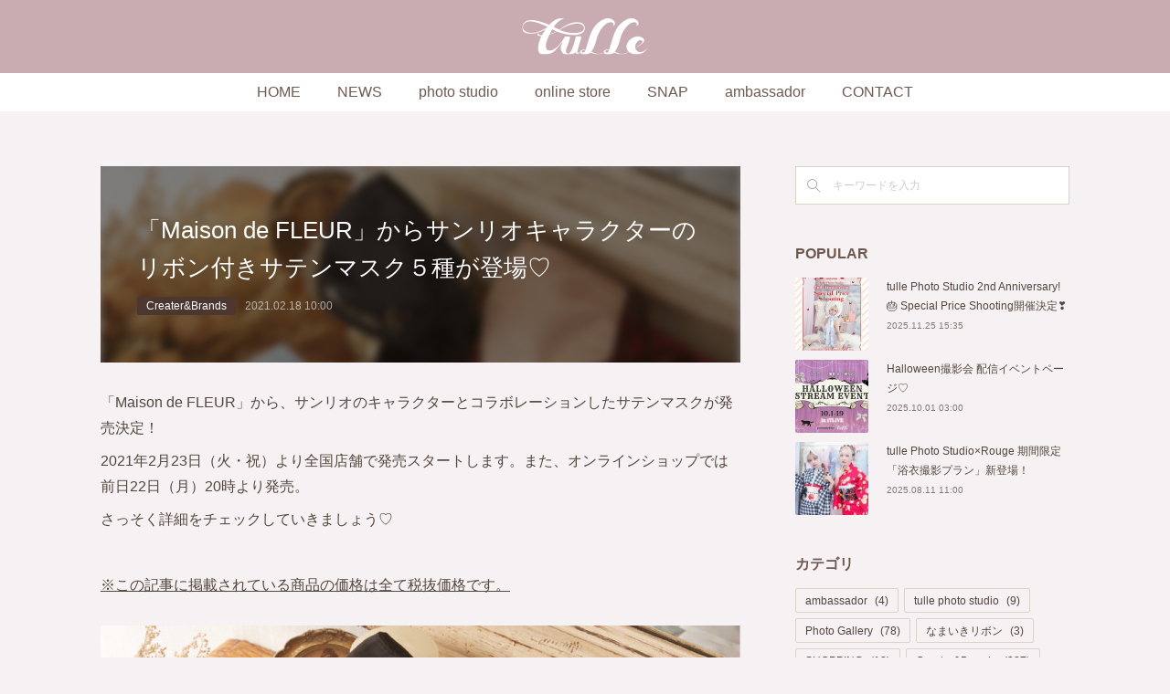

--- FILE ---
content_type: text/html; charset=utf-8
request_url: https://www.tulle.press/posts/14598722
body_size: 11488
content:
<!doctype html>

            <html lang="ja" data-reactroot=""><head><meta charSet="UTF-8"/><meta http-equiv="X-UA-Compatible" content="IE=edge"/><meta name="viewport" content="width=device-width,user-scalable=no,initial-scale=1.0,minimum-scale=1.0,maximum-scale=1.0"/><title data-react-helmet="true">「Maison de FLEUR」からサンリオキャラクターのリボン付きサテンマスク５種が登場♡ | tulle（チュール）</title><link data-react-helmet="true" rel="canonical" href="https://www.tulle.press/posts/14598722/"/><meta name="description" content="「Maison de FLEUR」から、サンリオのキャラクターとコラボレーションしたサテンマスクが発売決定！2021年2月23日（火・祝）より全国店舗で発売スタートします。また、オンラインショップでは"/><meta name="google-site-verification" content="4GXFSapRTgBl49ox6kdHWG0nD0yI70ODmX2iu7uq1aA"/><meta property="fb:app_id" content="522776621188656"/><meta property="og:url" content="https://www.tulle.press/posts/14598722"/><meta property="og:type" content="article"/><meta property="og:title" content="「Maison de FLEUR」からサンリオキャラクターのリボン付きサテンマスク５種が登場♡"/><meta property="og:description" content="「Maison de FLEUR」から、サンリオのキャラクターとコラボレーションしたサテンマスクが発売決定！2021年2月23日（火・祝）より全国店舗で発売スタートします。また、オンラインショップでは"/><meta property="og:image" content="https://cdn.amebaowndme.com/madrid-prd/madrid-web/images/sites/691819/f856f54879ffabbfa9215c6ab69ca8f8_d84347fb48469b3d84ac5b3d267d0449.jpg"/><meta property="og:site_name" content="tulle（チュール）"/><meta property="og:locale" content="ja_JP"/><meta name="twitter:card" content="summary_large_image"/><meta name="twitter:site" content="@amebaownd"/><meta name="twitter:title" content="「Maison de FLEUR」からサンリオキャラクターのリボン付きサテンマスク５種が登場♡ | tulle（チュール）"/><meta name="twitter:description" content="「Maison de FLEUR」から、サンリオのキャラクターとコラボレーションしたサテンマスクが発売決定！2021年2月23日（火・祝）より全国店舗で発売スタートします。また、オンラインショップでは"/><meta name="twitter:image" content="https://cdn.amebaowndme.com/madrid-prd/madrid-web/images/sites/691819/f856f54879ffabbfa9215c6ab69ca8f8_d84347fb48469b3d84ac5b3d267d0449.jpg"/><meta name="twitter:app:id:iphone" content="911640835"/><meta name="twitter:app:url:iphone" content="amebaownd://public/sites/691819/posts/14598722"/><meta name="twitter:app:id:googleplay" content="jp.co.cyberagent.madrid"/><meta name="twitter:app:url:googleplay" content="amebaownd://public/sites/691819/posts/14598722"/><meta name="twitter:app:country" content="US"/><link rel="amphtml" href="https://amp.amebaownd.com/posts/14598722"/><link rel="alternate" type="application/rss+xml" title="tulle（チュール）" href="https://www.tulle.press/rss.xml"/><link rel="alternate" type="application/atom+xml" title="tulle（チュール）" href="https://www.tulle.press/atom.xml"/><link rel="sitemap" type="application/xml" title="Sitemap" href="/sitemap.xml"/><link href="https://static.amebaowndme.com/madrid-frontend/css/user.min-a66be375c.css" rel="stylesheet" type="text/css"/><link href="https://static.amebaowndme.com/madrid-frontend/css/spune/index.min-a66be375c.css" rel="stylesheet" type="text/css"/><link rel="icon" href="https://cdn.amebaowndme.com/madrid-prd/madrid-web/images/sites/691819/9edb722a2d96053ff8d7d6358bbf4681_65a3962dd4feba7b8082813308bd03cb.png?width=32&amp;height=32"/><link rel="apple-touch-icon" href="https://cdn.amebaowndme.com/madrid-prd/madrid-web/images/sites/691819/9edb722a2d96053ff8d7d6358bbf4681_65a3962dd4feba7b8082813308bd03cb.png?width=180&amp;height=180"/><style id="site-colors" charSet="UTF-8">.u-nav-clr {
  color: #6f5950;
}
.u-nav-bdr-clr {
  border-color: #6f5950;
}
.u-nav-bg-clr {
  background-color: #c9acb1;
}
.u-nav-bg-bdr-clr {
  border-color: #c9acb1;
}
.u-site-clr {
  color: #ffffff;
}
.u-base-bg-clr {
  background-color: #f6f1f2;
}
.u-btn-clr {
  color: #ffffff;
}
.u-btn-clr:hover,
.u-btn-clr--active {
  color: rgba(255,255,255, 0.7);
}
.u-btn-clr--disabled,
.u-btn-clr:disabled {
  color: rgba(255,255,255, 0.5);
}
.u-btn-bdr-clr {
  border-color: #bb8d95;
}
.u-btn-bdr-clr:hover,
.u-btn-bdr-clr--active {
  border-color: rgba(187,141,149, 0.7);
}
.u-btn-bdr-clr--disabled,
.u-btn-bdr-clr:disabled {
  border-color: rgba(187,141,149, 0.5);
}
.u-btn-bg-clr {
  background-color: #bb8d95;
}
.u-btn-bg-clr:hover,
.u-btn-bg-clr--active {
  background-color: rgba(187,141,149, 0.7);
}
.u-btn-bg-clr--disabled,
.u-btn-bg-clr:disabled {
  background-color: rgba(187,141,149, 0.5);
}
.u-txt-clr {
  color: #52473e;
}
.u-txt-clr--lv1 {
  color: rgba(82,71,62, 0.7);
}
.u-txt-clr--lv2 {
  color: rgba(82,71,62, 0.5);
}
.u-txt-clr--lv3 {
  color: rgba(82,71,62, 0.3);
}
.u-txt-bg-clr {
  background-color: #edeceb;
}
.u-lnk-clr,
.u-clr-area a {
  color: #6f5950;
}
.u-lnk-clr:visited,
.u-clr-area a:visited {
  color: rgba(111,89,80, 0.7);
}
.u-lnk-clr:hover,
.u-clr-area a:hover {
  color: rgba(111,89,80, 0.5);
}
.u-ttl-blk-clr {
  color: #6e594f;
}
.u-ttl-blk-bdr-clr {
  border-color: #6e594f;
}
.u-ttl-blk-bdr-clr--lv1 {
  border-color: #e2dddb;
}
.u-bdr-clr {
  border-color: #dbd3c6;
}
.u-acnt-bdr-clr {
  border-color: #4b3730;
}
.u-acnt-bg-clr {
  background-color: #4b3730;
}
body {
  background-color: #f6f1f2;
}
blockquote {
  color: rgba(82,71,62, 0.7);
  border-left-color: #dbd3c6;
};</style><style id="user-css" charSet="UTF-8">/**
 * @media all
 * 全体に適用したいCSSを記述してください。
 */
/*
.btn__item {
  border-radius: 24px;
}
*/
.divider {
  margin:50px 0;
};</style><style media="screen and (max-width: 800px)" id="user-sp-css" charSet="UTF-8">/**
 * @media (max-width: 800px)
 * 画面幅が800px以下のスマートフォン、タブレット用のCSSを記述してください。
 */
/*
.btn__item {
  border-radius: 24px;
}
*/;</style><script>
              (function(i,s,o,g,r,a,m){i['GoogleAnalyticsObject']=r;i[r]=i[r]||function(){
              (i[r].q=i[r].q||[]).push(arguments)},i[r].l=1*new Date();a=s.createElement(o),
              m=s.getElementsByTagName(o)[0];a.async=1;a.src=g;m.parentNode.insertBefore(a,m)
              })(window,document,'script','//www.google-analytics.com/analytics.js','ga');
            </script></head><body id="mdrd-a66be375c" class="u-txt-clr u-base-bg-clr theme-spune plan-premium hide-owndbar "><noscript><iframe src="//www.googletagmanager.com/ns.html?id=GTM-PXK9MM" height="0" width="0" style="display:none;visibility:hidden"></iframe></noscript><script>
            (function(w,d,s,l,i){w[l]=w[l]||[];w[l].push({'gtm.start':
            new Date().getTime(),event:'gtm.js'});var f=d.getElementsByTagName(s)[0],
            j=d.createElement(s),dl=l!='dataLayer'?'&l='+l:'';j.async=true;j.src=
            '//www.googletagmanager.com/gtm.js?id='+i+dl;f.parentNode.insertBefore(j,f);
            })(window,document, 'script', 'dataLayer', 'GTM-PXK9MM');
            </script><div id="content"><div class="page " data-reactroot=""><div class="page__outer"><div class="page__inner u-base-bg-clr"><header class="page__header header"><div class="header__inner"><div class="header__logo header-logo u-nav-bg-clr"><div><img alt=""/></div></div><nav role="navigation" class="global-nav__outer"><div class="global-nav"><div class="global-nav__inner"><ul class="global-nav__list u-font"><li class="global-nav__item "><a target="" class="u-nav-clr" href="/">HOME</a></li><li class="global-nav__item "><a target="" class="u-nav-clr" href="/pages/2858963/blog">NEWS</a></li><li class="global-nav__item "><a target="" class="u-nav-clr" href="/pages/8397373/page_202410220954">photo studio</a></li><li class="global-nav__item "><a target="" class="u-nav-clr" href="/pages/8397427/page_202410221016">online store</a></li><li class="global-nav__item "><a target="" class="u-nav-clr" href="/pages/3002644/blog">SNAP</a></li><li class="global-nav__item "><a target="" class="u-nav-clr" href="/pages/8397445/page_202410221026">ambassador</a></li><li class="global-nav__item "><a target="" class="u-nav-clr" href="/pages/2858964/page_201603171850">CONTACT</a></li></ul></div><div class="global-nav__more"><div class="header__icon header-icon"><span class="header-icon__item u-nav-bdr-clr"></span><span class="header-icon__item u-nav-bdr-clr"></span></div></div></div></nav></div></header><div class="page__container page-container"><div class="page-container-inner"><div class="page-container__main"><div class="page__main--outer"><div role="main" class="page__main page__main--blog-detail"><div class="section"><div class="blog-article-outer"><article class="blog-article"><div class="blog-article__inner"><div class="blog-article__header blog-article__header--img-show"><div class="blog-article__header-bg"><div><img alt=""/></div></div><div class="blog-article__title blog-title"><h1 class="blog-title__text u-txt-clr">「Maison de FLEUR」からサンリオキャラクターのリボン付きサテンマスク５種が登場♡</h1></div><div class="blog-article__category blog-category u-acnt-bg-clr"><a href="/posts/categories/2167885">Creater&amp;Brands</a></div><time class="blog-article__date u-txt-clr u-font" dateTime="2021-02-18T10:00:11Z">2021.02.18 10:00</time></div><div class="blog-article__content"><div class="blog-article__body blog-body"><div class="blog-body__item"><div class="blog-body__text u-txt-clr u-clr-area" data-block-type="text"><p>「Maison de FLEUR」から、サンリオのキャラクターとコラボレーションしたサテンマスクが発売決定！</p><p>2021年2月23日（火・祝）より全国店舗で発売スタートします。また、オンラインショップでは前日22日（月）20時より発売。</p><p class="">さっそく詳細をチェックしていきましょう♡</p><p class=""><br></p><p class=""><u class="">※この記事に掲載されている商品の価格は全て税抜価格です。</u></p></div></div><div class="blog-body__item"><div class="img img__item-- img__item--fit"><div><img alt=""/></div></div></div><div class="blog-body__item"><div class="blog-body__text u-txt-clr u-clr-area" data-block-type="text"><p> </p><p class=""><br></p><h3 class="">アイコニックなリボンをあしらった<br>人気キャラ全５種がラインナップ</h3><p class="">今回発売されるコラボマスクのキャラクターは、マイメロディ、シナモロール、リトルツインスターズ、ポムポムプリン、クロミの全5種類が登場し、各キャラクターのイメージに合わせたデイリー使いしやすいカラー展開となっています。</p></div></div><div class="blog-body__item"><div class="img img__item-- img__item--fit"><div><img alt=""/></div></div></div><div class="blog-body__item"><div class="blog-body__text u-txt-clr u-clr-area" data-block-type="text"><p> </p><p class="">サンリオキャラクターコラボマスク　各￥2,000</p><p class=""><br></p><p class="">耳ゴム部分には、ブランドのアイコンでもある大きなサテンリボンを施し、アクセサリー感覚でも使えるデザイン。着用した時に耳の下から覗くリボンは、小顔効果も期待できそうです♪</p><p class=""><br></p><p class=""><b>〈マイメロディ〉</b></p></div></div><div class="blog-body__item"><div class="img img__item-- img__item--fit"><div><img alt=""/></div></div></div><div class="blog-body__item"><div class="blog-body__text u-txt-clr u-clr-area" data-block-type="text"><p> </p><p class=""><br></p><p class=""><b>〈シナモロール〉</b></p></div></div><div class="blog-body__item"><div class="img img__item-- img__item--fit"><div><img alt=""/></div></div></div><div class="blog-body__item"><div class="blog-body__text u-txt-clr u-clr-area" data-block-type="text"><p> </p><p class=""><br></p><p class=""><b>〈クロミ〉</b></p></div></div><div class="blog-body__item"><div class="img img__item-- img__item--fit"><div><img alt=""/></div></div></div><div class="blog-body__item"><div class="blog-body__text u-txt-clr u-clr-area" data-block-type="text"><p> </p><p class=""><br></p><p class=""><b>〈ポムポムプリン〉</b></p></div></div><div class="blog-body__item"><div class="img img__item-- img__item--fit"><div><img alt=""/></div></div></div><div class="blog-body__item"><div class="blog-body__text u-txt-clr u-clr-area" data-block-type="text"><p> </p><p class=""><br></p><p class=""><b>〈リトルツインスターズ〉</b></p></div></div><div class="blog-body__item"><div class="img img__item-- img__item--fit"><div><img alt=""/></div></div></div><div class="blog-body__item"><div class="blog-body__text u-txt-clr u-clr-area" data-block-type="text"><p> </p><p class=""><br></p><p class="">マスクには持ち運びに便利なMaison de FLEURオリジナルパッケージも付いているそう。</p><p class="">ファッションに合わせて楽しめるコラボマスクで、感染対策はもちろん、日常にかわいらしさをプラスしてみてはいかがですか♡</p><p class=""><br></p><p class=""><br></p><p class="">〈商品概要〉</p><p class="">サンリオキャラクターコラボマスク</p><p class="">発売日：2月23日（火・祝）</p><p class="">自社ECサイト「STRIPE CLUB」は前日22日（月）20時～</p><p class="">販売場所 ：</p><p class="">・全国のMDF店舗</p><p class="">・自社ECサイト「STRIPE CLUB」</p><p class="">（<u><a class="u-lnk-clr" target="_blank" href="https://stcl.page.link/Z3cE">https://stcl.page.link/Z3cE</a></u>）</p><p class="">・「ZOZOTOWN」</p><p>価格：各￥2,000</p><p><br></p><p>〈ブランド情報〉 </p><p><b>Maison de FLEUR</b></p><p>HP</p><p><u><a class="u-lnk-clr" target="_blank" href="https://www.maisondefleur.jp">https://www.maisondefleur.jp</a></u></p><p>Instagram　<u><a class="u-lnk-clr" target="_blank" href="https://www.instagram.com/maisondefleur_press/">@maisondefleur_press</a></u></p><p>Twitter　<u><a class="u-lnk-clr" target="_blank" href="https://twitter.com/MaisondeFLEUR1">@MaisondeFLEUR1</a></u></p></div></div></div></div><div class="blog-article__footer"><div class="bloginfo"><div class="bloginfo__category bloginfo-category"><ul class="bloginfo-category__list bloginfo-category-list"><li class="bloginfo-category-list__item"><a class="u-txt-clr u-txt-clr--lv2" href="/posts/categories/2167885">Creater&amp;Brands<!-- -->(<!-- -->337<!-- -->)</a></li><li class="bloginfo-category-list__item"><a class="u-txt-clr u-txt-clr--lv2" href="/posts/categories/2162079">NEWS<!-- -->(<!-- -->462<!-- -->)</a></li></ul></div></div><div class="reblog-btn-outer"><div class="reblog-btn-body"><button class="reblog-btn"><span class="reblog-btn__inner"><span class="icon icon--reblog2"></span></span></button></div></div></div></div><div class="complementary-outer complementary-outer--slot2"><div class="complementary complementary--shareButton "><div class="block-type--shareButton"><div class="share share--circle share--circle-5"><button class="share__btn--facebook share__btn share__btn--circle"><span aria-hidden="true" class="icon--facebook icon"></span></button><button class="share__btn--twitter share__btn share__btn--circle"><span aria-hidden="true" class="icon--twitter icon"></span></button><button class="share__btn--hatenabookmark share__btn share__btn--circle"><span aria-hidden="true" class="icon--hatenabookmark icon"></span></button><button class="share__btn--pocket share__btn share__btn--circle"><span aria-hidden="true" class="icon--pocket icon"></span></button><button class="share__btn--googleplus share__btn share__btn--circle"><span aria-hidden="true" class="icon--googleplus icon"></span></button></div></div></div><div class="complementary complementary--siteFollow "><div class="block-type--siteFollow"><div class="site-follow u-bdr-clr"><div class="site-follow__img"><div><img alt=""/></div></div><div class="site-follow__body"><p class="site-follow__title u-txt-clr"><span class="site-follow__title-inner ">tulle（チュール）</span></p><p class="site-follow__text u-txt-clr u-txt-clr--lv1">ほんの少しのファンタジーと、可愛い大人服♥
女性向けのファッション雑誌「tulle（チュール）」の公式サイト</p><div class="site-follow__btn-outer"><button class="site-follow__btn site-follow__btn--yet"><div class="site-follow__btn-text"><span aria-hidden="true" class="site-follow__icon icon icon--plus"></span>フォロー</div></button></div></div></div></div></div><div class="complementary complementary--relatedPosts "><div class="block-type--relatedPosts"></div></div><div class="complementary complementary--postPrevNext "><div class="block-type--postPrevNext"><div class="pager pager--type1"><ul class="pager__list"><li class="pager__item pager__item--prev pager__item--bg"><a class="pager__item-inner " style="background-image:url(https://cdn.amebaowndme.com/madrid-prd/madrid-web/images/sites/691819/1bf4cd2383be6ca5c54a37e378f6f6eb_f986f32e17a018f698bebd34625eb6e4.jpg?width=400)" href="/posts/14754616"><time class="pager__date " dateTime="2021-02-22T11:00:16Z">2021.02.22 11:00</time><div><span class="pager__description ">〈RinRin Doll×tulle〉１月の原宿でスナップ＆インタビュー！今年の抱負は？</span></div><span aria-hidden="true" class="pager__icon icon icon--disclosure-l4 "></span></a></li><li class="pager__item pager__item--next pager__item--bg"><a class="pager__item-inner " style="background-image:url(https://cdn.amebaowndme.com/madrid-prd/madrid-web/images/sites/691819/a33ea895469a6703fcdbf83889d46bc7_4478a216b5e215116aba9196a376a3ca.jpg?width=400)" href="/posts/14526166"><time class="pager__date " dateTime="2021-02-17T10:00:57Z">2021.02.17 10:00</time><div><span class="pager__description ">2021ホワイトデー限定「ゴディバ ティータイム コレクション」が発売中♡</span></div><span aria-hidden="true" class="pager__icon icon icon--disclosure-r4 "></span></a></li></ul></div></div></div></div><div class="blog-article__comment"><div class="comment-list js-comment-list" style="display:none"><div><p class="comment-count u-txt-clr u-txt-clr--lv2"><span>0</span>コメント</p><ul><li class="comment-list__item comment-item js-comment-form"><div class="comment-item__body"><form class="comment-item__form u-bdr-clr "><div class="comment-item__form-head"><textarea type="text" id="post-comment" maxLength="1100" placeholder="コメントする..." class="comment-item__input"></textarea></div><div class="comment-item__form-foot"><p class="comment-item__count-outer"><span class="comment-item__count ">1000</span> / 1000</p><button type="submit" disabled="" class="comment-item__submit">投稿</button></div></form></div></li></ul></div></div></div><div class="pswp" tabindex="-1" role="dialog" aria-hidden="true"><div class="pswp__bg"></div><div class="pswp__scroll-wrap"><div class="pswp__container"><div class="pswp__item"></div><div class="pswp__item"></div><div class="pswp__item"></div></div><div class="pswp__ui pswp__ui--hidden"><div class="pswp__top-bar"><div class="pswp__counter"></div><button class="pswp__button pswp__button--close" title="Close (Esc)"></button><button class="pswp__button pswp__button--share" title="Share"></button><button class="pswp__button pswp__button--fs" title="Toggle fullscreen"></button><button class="pswp__button pswp__button--zoom" title="Zoom in/out"></button><div class="pswp__preloader"><div class="pswp__preloader__icn"><div class="pswp__preloader__cut"><div class="pswp__preloader__donut"></div></div></div></div></div><div class="pswp__share-modal pswp__share-modal--hidden pswp__single-tap"><div class="pswp__share-tooltip"></div></div><div class="pswp__button pswp__button--close pswp__close"><span class="pswp__close__item pswp__close"></span><span class="pswp__close__item pswp__close"></span></div><div class="pswp__bottom-bar"><button class="pswp__button pswp__button--arrow--left js-lightbox-arrow" title="Previous (arrow left)"></button><button class="pswp__button pswp__button--arrow--right js-lightbox-arrow" title="Next (arrow right)"></button></div><div class=""><div class="pswp__caption"><div class="pswp__caption"></div><div class="pswp__caption__link"><a class="js-link"></a></div></div></div></div></div></div></article></div></div></div></div></div><aside class="page-container__side page-container__side--east"><div class="complementary-outer complementary-outer--slot11"><div class="complementary complementary--keywordSearch complementary--sidebar"><div class="block-type--keywordSearch"><div class="block-type--keyword-search"><div class="keyword-search u-bdr-clr"><form action="" name="keywordSearchForm0" novalidate=""><label for="keyword-search-0" aria-hidden="true" class="keyword-search__icon icon icon--search3"></label><input type="search" id="keyword-search-0" placeholder="キーワードを入力" name="keyword" maxLength="100" class="keyword-search__input"/></form></div></div></div></div><div class="complementary complementary--post complementary--sidebar"><div class="block-type--post"><div class=""><div><h4 class="complementary__heading u-ttl-blk-clr u-font">POPULAR</h4></div><div class="blog-list blog-list--summary blog-list--sidebarm blog-list--recent"></div></div></div></div><div class="complementary complementary--postsCategory complementary--sidebar"><div class="block-type--postsCategory"></div></div><div class="complementary complementary--postsArchive complementary--sidebar"><div class="block-type--postsArchive"></div></div><div class="pswp" tabindex="-1" role="dialog" aria-hidden="true"><div class="pswp__bg"></div><div class="pswp__scroll-wrap"><div class="pswp__container"><div class="pswp__item"></div><div class="pswp__item"></div><div class="pswp__item"></div></div><div class="pswp__ui pswp__ui--hidden"><div class="pswp__top-bar"><div class="pswp__counter"></div><button class="pswp__button pswp__button--close" title="Close (Esc)"></button><button class="pswp__button pswp__button--share" title="Share"></button><button class="pswp__button pswp__button--fs" title="Toggle fullscreen"></button><button class="pswp__button pswp__button--zoom" title="Zoom in/out"></button><div class="pswp__preloader"><div class="pswp__preloader__icn"><div class="pswp__preloader__cut"><div class="pswp__preloader__donut"></div></div></div></div></div><div class="pswp__share-modal pswp__share-modal--hidden pswp__single-tap"><div class="pswp__share-tooltip"></div></div><div class="pswp__button pswp__button--close pswp__close"><span class="pswp__close__item pswp__close"></span><span class="pswp__close__item pswp__close"></span></div><div class="pswp__bottom-bar"><button class="pswp__button pswp__button--arrow--left js-lightbox-arrow" title="Previous (arrow left)"></button><button class="pswp__button pswp__button--arrow--right js-lightbox-arrow" title="Next (arrow right)"></button></div><div class=""><div class="pswp__caption"><div class="pswp__caption"></div><div class="pswp__caption__link"><a class="js-link"></a></div></div></div></div></div></div></div></aside></div></div><footer role="contentinfo" class="page__footer footer" style="opacity:1 !important;visibility:visible !important;text-indent:0 !important;overflow:visible !important;position:static !important"><div class="footer__inner u-bdr-clr " style="opacity:1 !important;visibility:visible !important;text-indent:0 !important;overflow:visible !important;display:block !important;transform:none !important"><div class="footer__item u-bdr-clr" style="opacity:1 !important;visibility:visible !important;text-indent:0 !important;overflow:visible !important;display:block !important;transform:none !important"><p class="footer__copyright u-font"><small class="u-txt-clr u-txt-clr--lv2 u-font" style="color:rgba(82,71,62, 0.5) !important">© tulle</small></p></div></div></footer></div></div><div class="toast"></div></div></div><script charSet="UTF-8">window.mdrdEnv="prd";</script><script charSet="UTF-8">window.INITIAL_STATE={"authenticate":{"authCheckCompleted":false,"isAuthorized":false},"blogPostReblogs":{},"category":{},"currentSite":{"fetching":false,"status":null,"site":{}},"shopCategory":{},"categories":{},"notifications":{},"page":{},"paginationTitle":{},"postArchives":{},"postComments":{"14598722":{"data":[],"pagination":{"total":0,"offset":0,"limit":0,"cursors":{"after":"","before":""}},"fetching":false},"submitting":false,"postStatus":null},"postDetail":{"postDetail-blogPostId:14598722":{"fetching":false,"loaded":true,"meta":{"code":200},"data":{"id":"14598722","userId":"544355","siteId":"691819","status":"publish","title":"「Maison de FLEUR」からサンリオキャラクターのリボン付きサテンマスク５種が登場♡","contents":[{"type":"text","format":"html","value":"\u003Cp\u003E「Maison de FLEUR」から、サンリオのキャラクターとコラボレーションしたサテンマスクが発売決定！\u003C\u002Fp\u003E\u003Cp\u003E2021年2月23日（火・祝）より全国店舗で発売スタートします。また、オンラインショップでは前日22日（月）20時より発売。\u003C\u002Fp\u003E\u003Cp class=\"\"\u003Eさっそく詳細をチェックしていきましょう♡\u003C\u002Fp\u003E\u003Cp class=\"\"\u003E\u003Cbr\u003E\u003C\u002Fp\u003E\u003Cp class=\"\"\u003E\u003Cu class=\"\"\u003E※この記事に掲載されている商品の価格は全て税抜価格です。\u003C\u002Fu\u003E\u003C\u002Fp\u003E"},{"type":"image","fit":true,"scale":1,"align":"","url":"https:\u002F\u002Fcdn.amebaowndme.com\u002Fmadrid-prd\u002Fmadrid-web\u002Fimages\u002Fsites\u002F691819\u002Ff856f54879ffabbfa9215c6ab69ca8f8_d84347fb48469b3d84ac5b3d267d0449.jpg","link":"","width":960,"height":960,"target":"_self","lightboxIndex":0},{"type":"text","format":"html","value":"\u003Cp\u003E \u003C\u002Fp\u003E\u003Cp class=\"\"\u003E\u003Cbr\u003E\u003C\u002Fp\u003E\u003Ch3 class=\"\"\u003Eアイコニックなリボンをあしらった\u003Cbr\u003E人気キャラ全５種がラインナップ\u003C\u002Fh3\u003E\u003Cp class=\"\"\u003E今回発売されるコラボマスクのキャラクターは、マイメロディ、シナモロール、リトルツインスターズ、ポムポムプリン、クロミの全5種類が登場し、各キャラクターのイメージに合わせたデイリー使いしやすいカラー展開となっています。\u003C\u002Fp\u003E"},{"type":"image","fit":true,"scale":1,"align":"","url":"https:\u002F\u002Fcdn.amebaowndme.com\u002Fmadrid-prd\u002Fmadrid-web\u002Fimages\u002Fsites\u002F691819\u002Fb38aca1f55eae8958986dff904d2e14a_b93d9b73beb0d3d2a50244508c344b03.jpg","link":"","width":960,"height":960,"target":"_self","lightboxIndex":1},{"type":"text","format":"html","value":"\u003Cp\u003E \u003C\u002Fp\u003E\u003Cp class=\"\"\u003Eサンリオキャラクターコラボマスク　各￥2,000\u003C\u002Fp\u003E\u003Cp class=\"\"\u003E\u003Cbr\u003E\u003C\u002Fp\u003E\u003Cp class=\"\"\u003E耳ゴム部分には、ブランドのアイコンでもある大きなサテンリボンを施し、アクセサリー感覚でも使えるデザイン。着用した時に耳の下から覗くリボンは、小顔効果も期待できそうです♪\u003C\u002Fp\u003E\u003Cp class=\"\"\u003E\u003Cbr\u003E\u003C\u002Fp\u003E\u003Cp class=\"\"\u003E\u003Cb\u003E〈マイメロディ〉\u003C\u002Fb\u003E\u003C\u002Fp\u003E"},{"type":"image","fit":true,"scale":1,"align":"","url":"https:\u002F\u002Fcdn.amebaowndme.com\u002Fmadrid-prd\u002Fmadrid-web\u002Fimages\u002Fsites\u002F691819\u002F0adf67a718a7570fa5ec2166f3d5ecd5_a68273f89727e4a6026b4a0fdb64ba88.jpg","link":"","width":960,"height":960,"target":"_self","lightboxIndex":2},{"type":"text","format":"html","value":"\u003Cp\u003E \u003C\u002Fp\u003E\u003Cp class=\"\"\u003E\u003Cbr\u003E\u003C\u002Fp\u003E\u003Cp class=\"\"\u003E\u003Cb\u003E〈シナモロール〉\u003C\u002Fb\u003E\u003C\u002Fp\u003E"},{"type":"image","fit":true,"scale":1,"align":"","url":"https:\u002F\u002Fcdn.amebaowndme.com\u002Fmadrid-prd\u002Fmadrid-web\u002Fimages\u002Fsites\u002F691819\u002Fbed80a9219cdebdcfa91871c2ed5a395_8c5bc535b4beee62f3b4e9164beabcbe.jpg","link":"","width":960,"height":960,"target":"_self","lightboxIndex":3},{"type":"text","format":"html","value":"\u003Cp\u003E \u003C\u002Fp\u003E\u003Cp class=\"\"\u003E\u003Cbr\u003E\u003C\u002Fp\u003E\u003Cp class=\"\"\u003E\u003Cb\u003E〈クロミ〉\u003C\u002Fb\u003E\u003C\u002Fp\u003E"},{"type":"image","fit":true,"scale":1,"align":"","url":"https:\u002F\u002Fcdn.amebaowndme.com\u002Fmadrid-prd\u002Fmadrid-web\u002Fimages\u002Fsites\u002F691819\u002F7f8952516a7f525bd0e7e6f8b6354d18_13aa4b5202cdc758c1a2b1395e5eb64d.jpg","link":"","width":960,"height":960,"target":"_self","lightboxIndex":4},{"type":"text","format":"html","value":"\u003Cp\u003E \u003C\u002Fp\u003E\u003Cp class=\"\"\u003E\u003Cbr\u003E\u003C\u002Fp\u003E\u003Cp class=\"\"\u003E\u003Cb\u003E〈ポムポムプリン〉\u003C\u002Fb\u003E\u003C\u002Fp\u003E"},{"type":"image","fit":true,"scale":1,"align":"","url":"https:\u002F\u002Fcdn.amebaowndme.com\u002Fmadrid-prd\u002Fmadrid-web\u002Fimages\u002Fsites\u002F691819\u002F1ebe34647a5f1d05b7894d1b03d1ef4f_d79430a9743f1f18f2a5931a52576e92.jpg","link":"","width":960,"height":960,"target":"_self","lightboxIndex":5},{"type":"text","format":"html","value":"\u003Cp\u003E \u003C\u002Fp\u003E\u003Cp class=\"\"\u003E\u003Cbr\u003E\u003C\u002Fp\u003E\u003Cp class=\"\"\u003E\u003Cb\u003E〈リトルツインスターズ〉\u003C\u002Fb\u003E\u003C\u002Fp\u003E"},{"type":"image","fit":true,"scale":1,"align":"","url":"https:\u002F\u002Fcdn.amebaowndme.com\u002Fmadrid-prd\u002Fmadrid-web\u002Fimages\u002Fsites\u002F691819\u002F9f287715c6dc052a8d02476510978b72_41814b92abbdb319e1d72b852300a86e.jpg","link":"","width":960,"height":960,"target":"_self","lightboxIndex":6},{"type":"text","format":"html","value":"\u003Cp\u003E \u003C\u002Fp\u003E\u003Cp class=\"\"\u003E\u003Cbr\u003E\u003C\u002Fp\u003E\u003Cp class=\"\"\u003Eマスクには持ち運びに便利なMaison de FLEURオリジナルパッケージも付いているそう。\u003C\u002Fp\u003E\u003Cp class=\"\"\u003Eファッションに合わせて楽しめるコラボマスクで、感染対策はもちろん、日常にかわいらしさをプラスしてみてはいかがですか♡\u003C\u002Fp\u003E\u003Cp class=\"\"\u003E\u003Cbr\u003E\u003C\u002Fp\u003E\u003Cp class=\"\"\u003E\u003Cbr\u003E\u003C\u002Fp\u003E\u003Cp class=\"\"\u003E〈商品概要〉\u003C\u002Fp\u003E\u003Cp class=\"\"\u003Eサンリオキャラクターコラボマスク\u003C\u002Fp\u003E\u003Cp class=\"\"\u003E発売日：2月23日（火・祝）\u003C\u002Fp\u003E\u003Cp class=\"\"\u003E自社ECサイト「STRIPE CLUB」は前日22日（月）20時～\u003C\u002Fp\u003E\u003Cp class=\"\"\u003E販売場所 ：\u003C\u002Fp\u003E\u003Cp class=\"\"\u003E・全国のMDF店舗\u003C\u002Fp\u003E\u003Cp class=\"\"\u003E・自社ECサイト「STRIPE CLUB」\u003C\u002Fp\u003E\u003Cp class=\"\"\u003E（\u003Cu\u003E\u003Ca href=\"https:\u002F\u002Fstcl.page.link\u002FZ3cE\" target=\"_blank\" class=\"u-lnk-clr\"\u003Ehttps:\u002F\u002Fstcl.page.link\u002FZ3cE\u003C\u002Fa\u003E\u003C\u002Fu\u003E）\u003C\u002Fp\u003E\u003Cp class=\"\"\u003E・「ZOZOTOWN」\u003C\u002Fp\u003E\u003Cp\u003E価格：各￥2,000\u003C\u002Fp\u003E\u003Cp\u003E\u003Cbr\u003E\u003C\u002Fp\u003E\u003Cp\u003E〈ブランド情報〉 \u003C\u002Fp\u003E\u003Cp\u003E\u003Cb\u003EMaison de FLEUR\u003C\u002Fb\u003E\u003C\u002Fp\u003E\u003Cp\u003EHP\u003C\u002Fp\u003E\u003Cp\u003E\u003Cu\u003E\u003Ca href=\"https:\u002F\u002Fwww.maisondefleur.jp\" target=\"_blank\" class=\"u-lnk-clr\"\u003Ehttps:\u002F\u002Fwww.maisondefleur.jp\u003C\u002Fa\u003E\u003C\u002Fu\u003E\u003C\u002Fp\u003E\u003Cp\u003EInstagram　\u003Cu\u003E\u003Ca href=\"https:\u002F\u002Fwww.instagram.com\u002Fmaisondefleur_press\u002F\" target=\"_blank\" class=\"u-lnk-clr\"\u003E@maisondefleur_press\u003C\u002Fa\u003E\u003C\u002Fu\u003E\u003C\u002Fp\u003E\u003Cp\u003ETwitter　\u003Cu\u003E\u003Ca href=\"https:\u002F\u002Ftwitter.com\u002FMaisondeFLEUR1\" target=\"_blank\" class=\"u-lnk-clr\"\u003E@MaisondeFLEUR1\u003C\u002Fa\u003E\u003C\u002Fu\u003E\u003C\u002Fp\u003E"}],"urlPath":"","publishedUrl":"https:\u002F\u002Fwww.tulle.press\u002Fposts\u002F14598722","ogpDescription":"","ogpImageUrl":"","contentFiltered":"","viewCount":0,"commentCount":0,"reblogCount":0,"prevBlogPost":{"id":"14754616","title":"〈RinRin Doll×tulle〉１月の原宿でスナップ＆インタビュー！今年の抱負は？","summary":"原宿のブランドニュースやストリートスナップをお届けするガーリー&ロリータマガジン『tulle』が、モデル・YouTuberのRinRin Dollとコラボレーション！今月も原宿のストリートからファッションスナップ＆インタビューをお届けします。","imageUrl":"https:\u002F\u002Fcdn.amebaowndme.com\u002Fmadrid-prd\u002Fmadrid-web\u002Fimages\u002Fsites\u002F691819\u002F1bf4cd2383be6ca5c54a37e378f6f6eb_f986f32e17a018f698bebd34625eb6e4.jpg","publishedAt":"2021-02-22T11:00:16Z"},"nextBlogPost":{"id":"14526166","title":"2021ホワイトデー限定「ゴディバ ティータイム コレクション」が発売中♡","summary":"「GODIVA」から2021年のホワイトデーシーズン限定「ゴディバ ティータイム コレクション」が2月16日（火）より順次全国のゴディバショップ及びオンラインショップにて販売中！　ティータイムをイメージした優雅で愛らしい限定粒やパッケージに注目です。※この記事に掲載されている商品の価格は全て税抜価格です。","imageUrl":"https:\u002F\u002Fcdn.amebaowndme.com\u002Fmadrid-prd\u002Fmadrid-web\u002Fimages\u002Fsites\u002F691819\u002Fa33ea895469a6703fcdbf83889d46bc7_4478a216b5e215116aba9196a376a3ca.jpg","publishedAt":"2021-02-17T10:00:57Z"},"rebloggedPost":false,"blogCategories":[{"id":"2167885","siteId":"691819","label":"Creater&Brands","publishedCount":337,"createdAt":"2019-06-19T03:47:16Z","updatedAt":"2022-01-30T08:00:46Z"},{"id":"2162079","siteId":"691819","label":"NEWS","publishedCount":462,"createdAt":"2019-06-17T08:32:32Z","updatedAt":"2025-10-22T14:41:26Z"}],"user":{"id":"544355","nickname":"Kyoko Kanayama","description":"","official":false,"photoUrl":"https:\u002F\u002Fprofile-api.ameba.jp\u002Fv2\u002Fas\u002F31841532567b614431b99e68c4b7957cd4d3198a\u002FprofileImage?cat=300","followingCount":1,"createdAt":"2017-12-16T08:43:44Z","updatedAt":"2026-01-06T13:24:05Z"},"updateUser":{"id":"544355","nickname":"Kyoko Kanayama","description":"","official":false,"photoUrl":"https:\u002F\u002Fprofile-api.ameba.jp\u002Fv2\u002Fas\u002F31841532567b614431b99e68c4b7957cd4d3198a\u002FprofileImage?cat=300","followingCount":1,"createdAt":"2017-12-16T08:43:44Z","updatedAt":"2026-01-06T13:24:05Z"},"comments":{"pagination":{"total":0,"offset":0,"limit":0,"cursors":{"after":"","before":""}},"data":[]},"publishedAt":"2021-02-18T10:00:11Z","createdAt":"2021-02-18T16:38:19Z","updatedAt":"2021-02-18T16:39:20Z","version":3}}},"postList":{},"shopList":{},"shopItemDetail":{},"pureAd":{},"keywordSearch":{},"proxyFrame":{"loaded":false},"relatedPostList":{},"route":{"route":{"path":"\u002Fposts\u002F:blog_post_id","component":function Connect(props, context) {
        _classCallCheck(this, Connect);

        var _this = _possibleConstructorReturn(this, _Component.call(this, props, context));

        _this.version = version;
        _this.store = props.store || context.store;

        (0, _invariant2["default"])(_this.store, 'Could not find "store" in either the context or ' + ('props of "' + connectDisplayName + '". ') + 'Either wrap the root component in a <Provider>, ' + ('or explicitly pass "store" as a prop to "' + connectDisplayName + '".'));

        var storeState = _this.store.getState();
        _this.state = { storeState: storeState };
        _this.clearCache();
        return _this;
      },"route":{"id":"0","type":"blog_post_detail","idForType":"0","title":"","urlPath":"\u002Fposts\u002F:blog_post_id","isHomePage":false}},"params":{"blog_post_id":"14598722"},"location":{"pathname":"\u002Fposts\u002F14598722","search":"","hash":"","action":"POP","key":"8b0fyh","query":{}}},"siteConfig":{"tagline":"ほんの少しのファンタジーと、可愛い大人服♥\n女性向けのファッション雑誌「tulle（チュール）」の公式サイト","title":"tulle（チュール）","copyright":"© tulle","iconUrl":"https:\u002F\u002Fcdn.amebaowndme.com\u002Fmadrid-prd\u002Fmadrid-web\u002Fimages\u002Fsites\u002F691819\u002Feac700263c244317e5f92a2fa5456da0_d318bf824181747bf997fd2a0065ba87.png","logoUrl":"https:\u002F\u002Fcdn.amebaowndme.com\u002Fmadrid-prd\u002Fmadrid-web\u002Fimages\u002Fsites\u002F691819\u002F66e1ebdba246c90fd5a49c5ec79bac5d_f7810185fcdd80607d67a1f6fbfbf893.png","coverImageUrl":"https:\u002F\u002Fcdn.amebaowndme.com\u002Fmadrid-prd\u002Fmadrid-web\u002Fimages\u002Fsites\u002F691819\u002F22d37fffeef7e1e77914a0c17c7bf790_cf41c33c90e356131a19dbb897da9793.jpg","homePageId":"2858962","siteId":"691819","siteCategoryIds":[337],"themeId":"18","theme":"spune","shopId":"","openedShop":false,"shop":{"law":{"userType":"","corporateName":"","firstName":"","lastName":"","zipCode":"","prefecture":"","address":"","telNo":"","aboutContact":"","aboutPrice":"","aboutPay":"","aboutService":"","aboutReturn":""},"privacyPolicy":{"operator":"","contact":"","collectAndUse":"","restrictionToThirdParties":"","supervision":"","disclosure":"","cookie":""}},"user":{"id":"865706","nickname":"tulle","photoUrl":"","createdAt":"2019-05-10T09:51:05Z","updatedAt":"2025-03-27T00:26:45Z"},"commentApproval":"reject","plan":{"id":"6","name":"premium-annual","ownd_header":true,"powered_by":true,"pure_ads":true},"verifiedType":"general","navigations":[{"title":"HOME","urlPath":".\u002F","target":"_self","pageId":"2858962"},{"title":"NEWS","urlPath":".\u002Fpages\u002F2858963\u002Fblog","target":"_self","pageId":"2858963"},{"title":"photo studio","urlPath":".\u002Fpages\u002F8397373\u002Fpage_202410220954","target":"_self","pageId":"8397373"},{"title":"online store","urlPath":".\u002Fpages\u002F8397427\u002Fpage_202410221016","target":"_self","pageId":"8397427"},{"title":"SNAP","urlPath":".\u002Fpages\u002F3002644\u002Fblog","target":"_self","pageId":"3002644"},{"title":"ambassador","urlPath":".\u002Fpages\u002F8397445\u002Fpage_202410221026","target":"_self","pageId":"8397445"},{"title":"CONTACT","urlPath":".\u002Fpages\u002F2858964\u002Fpage_201603171850","target":"_self","pageId":"2858964"}],"routings":[{"id":"0","type":"blog","idForType":"0","title":"","urlPath":"\u002Fposts\u002Fpage\u002F:page_num","isHomePage":false},{"id":"0","type":"blog_post_archive","idForType":"0","title":"","urlPath":"\u002Fposts\u002Farchives\u002F:yyyy\u002F:mm","isHomePage":false},{"id":"0","type":"blog_post_archive","idForType":"0","title":"","urlPath":"\u002Fposts\u002Farchives\u002F:yyyy\u002F:mm\u002Fpage\u002F:page_num","isHomePage":false},{"id":"0","type":"blog_post_category","idForType":"0","title":"","urlPath":"\u002Fposts\u002Fcategories\u002F:category_id","isHomePage":false},{"id":"0","type":"blog_post_category","idForType":"0","title":"","urlPath":"\u002Fposts\u002Fcategories\u002F:category_id\u002Fpage\u002F:page_num","isHomePage":false},{"id":"0","type":"author","idForType":"0","title":"","urlPath":"\u002Fauthors\u002F:user_id","isHomePage":false},{"id":"0","type":"author","idForType":"0","title":"","urlPath":"\u002Fauthors\u002F:user_id\u002Fpage\u002F:page_num","isHomePage":false},{"id":"0","type":"blog_post_category","idForType":"0","title":"","urlPath":"\u002Fposts\u002Fcategory\u002F:category_id","isHomePage":false},{"id":"0","type":"blog_post_category","idForType":"0","title":"","urlPath":"\u002Fposts\u002Fcategory\u002F:category_id\u002Fpage\u002F:page_num","isHomePage":false},{"id":"0","type":"blog_post_detail","idForType":"0","title":"","urlPath":"\u002Fposts\u002F:blog_post_id","isHomePage":false},{"id":"0","type":"keywordSearch","idForType":"0","title":"","urlPath":"\u002Fsearch\u002Fq\u002F:query","isHomePage":false},{"id":"0","type":"keywordSearch","idForType":"0","title":"","urlPath":"\u002Fsearch\u002Fq\u002F:query\u002Fpage\u002F:page_num","isHomePage":false},{"id":"8397445","type":"static","idForType":"0","title":"ambassador","urlPath":"\u002Fpages\u002F8397445\u002F","isHomePage":false},{"id":"8397445","type":"static","idForType":"0","title":"ambassador","urlPath":"\u002Fpages\u002F8397445\u002F:url_path","isHomePage":false},{"id":"8397427","type":"static","idForType":"0","title":"online store","urlPath":"\u002Fpages\u002F8397427\u002F","isHomePage":false},{"id":"8397427","type":"static","idForType":"0","title":"online store","urlPath":"\u002Fpages\u002F8397427\u002F:url_path","isHomePage":false},{"id":"8397373","type":"static","idForType":"0","title":"photo studio","urlPath":"\u002Fpages\u002F8397373\u002F","isHomePage":false},{"id":"8397373","type":"static","idForType":"0","title":"photo studio","urlPath":"\u002Fpages\u002F8397373\u002F:url_path","isHomePage":false},{"id":"8397372","type":"static","idForType":"0","title":"ページ","urlPath":"\u002Fpages\u002F8397372\u002F","isHomePage":false},{"id":"8397372","type":"static","idForType":"0","title":"ページ","urlPath":"\u002Fpages\u002F8397372\u002F:url_path","isHomePage":false},{"id":"3154229","type":"static","idForType":"0","title":"Girly Remake Note","urlPath":"\u002Fpages\u002F3154229\u002F","isHomePage":false},{"id":"3154229","type":"static","idForType":"0","title":"Girly Remake Note","urlPath":"\u002Fpages\u002F3154229\u002F:url_path","isHomePage":false},{"id":"3151538","type":"static","idForType":"0","title":"ページ","urlPath":"\u002Fpages\u002F3151538\u002F","isHomePage":false},{"id":"3151538","type":"static","idForType":"0","title":"ページ","urlPath":"\u002Fpages\u002F3151538\u002F:url_path","isHomePage":false},{"id":"3002649","type":"blog","idForType":"0","title":"Photo Gallery","urlPath":"\u002Fpages\u002F3002649\u002F","isHomePage":false},{"id":"3002649","type":"blog","idForType":"0","title":"Photo Gallery","urlPath":"\u002Fpages\u002F3002649\u002F:url_path","isHomePage":false},{"id":"3002648","type":"blog","idForType":"0","title":"Creater&Brands","urlPath":"\u002Fpages\u002F3002648\u002F","isHomePage":false},{"id":"3002648","type":"blog","idForType":"0","title":"Creater&Brands","urlPath":"\u002Fpages\u002F3002648\u002F:url_path","isHomePage":false},{"id":"3002647","type":"blog","idForType":"0","title":"EVENT","urlPath":"\u002Fpages\u002F3002647\u002F","isHomePage":false},{"id":"3002647","type":"blog","idForType":"0","title":"EVENT","urlPath":"\u002Fpages\u002F3002647\u002F:url_path","isHomePage":false},{"id":"3002644","type":"blog","idForType":"0","title":"SNAP","urlPath":"\u002Fpages\u002F3002644\u002F","isHomePage":false},{"id":"3002644","type":"blog","idForType":"0","title":"SNAP","urlPath":"\u002Fpages\u002F3002644\u002F:url_path","isHomePage":false},{"id":"2997488","type":"blog","idForType":"0","title":"MAGAZINE","urlPath":"\u002Fpages\u002F2997488\u002F","isHomePage":false},{"id":"2997488","type":"blog","idForType":"0","title":"MAGAZINE","urlPath":"\u002Fpages\u002F2997488\u002F:url_path","isHomePage":false},{"id":"2858964","type":"static","idForType":"0","title":"CONTACT","urlPath":"\u002Fpages\u002F2858964\u002F","isHomePage":false},{"id":"2858964","type":"static","idForType":"0","title":"CONTACT","urlPath":"\u002Fpages\u002F2858964\u002F:url_path","isHomePage":false},{"id":"2858963","type":"blog","idForType":"0","title":"NEWS","urlPath":"\u002Fpages\u002F2858963\u002F","isHomePage":false},{"id":"2858963","type":"blog","idForType":"0","title":"NEWS","urlPath":"\u002Fpages\u002F2858963\u002F:url_path","isHomePage":false},{"id":"2858962","type":"blog","idForType":"0","title":"HOME","urlPath":"\u002Fpages\u002F2858962\u002F","isHomePage":true},{"id":"2858962","type":"blog","idForType":"0","title":"HOME","urlPath":"\u002Fpages\u002F2858962\u002F:url_path","isHomePage":true},{"id":"2858962","type":"blog","idForType":"0","title":"HOME","urlPath":"\u002F","isHomePage":true}],"siteColors":{"navigationBackground":"#c9acb1","navigationText":"#6f5950","siteTitleText":"#ffffff","background":"#f6f1f2","buttonBackground":"#bb8d95","buttonText":"#ffffff","text":"#52473e","link":"#6f5950","titleBlock":"#6e594f","border":"#dbd3c6","accent":"#4b3730"},"wovnioAttribute":"","useAuthorBlock":false,"twitterHashtags":"tulle","createdAt":"2019-05-10T09:51:31Z","seoTitle":"女性向けのファッション雑誌「tulle（チュール）」公式サイト","isPreview":false,"siteCategory":[{"id":"337","label":"メディア"}],"previewPost":null,"previewShopItem":null,"hasAmebaIdConnection":false,"serverTime":"2026-01-25T02:16:32Z","complementaries":{"2":{"contents":{"layout":{"rows":[{"columns":[{"blocks":[{"type":"shareButton","design":"circle","providers":["facebook","twitter","hatenabookmark","pocket","googleplus"]},{"type":"siteFollow","description":""},{"type":"relatedPosts","layoutType":"listl","showHeading":true,"heading":"関連記事","limit":3},{"type":"postPrevNext","showImage":true}]}]}]}},"created_at":"2019-05-10T09:51:31Z","updated_at":"2019-05-10T09:53:04Z"},"11":{"contents":{"layout":{"rows":[{"columns":[{"blocks":[{"type":"keywordSearch","showHeading":false,"heading":""},{"type":"post","mode":"summary","title":"POPULAR","buttonTitle":"もっと見る","limit":3,"layoutType":"sidebarm","categoryIds":"0","showTitle":true,"showButton":true,"sortType":"recent"},{"type":"postsCategory","heading":"カテゴリ","showHeading":true,"showCount":true,"design":"tagcloud"},{"type":"postsArchive","heading":"アーカイブ","showHeading":true,"design":"accordion"}]}]}]}},"created_at":"2019-05-10T09:51:31Z","updated_at":"2019-05-10T09:53:04Z"}},"siteColorsCss":".u-nav-clr {\n  color: #6f5950;\n}\n.u-nav-bdr-clr {\n  border-color: #6f5950;\n}\n.u-nav-bg-clr {\n  background-color: #c9acb1;\n}\n.u-nav-bg-bdr-clr {\n  border-color: #c9acb1;\n}\n.u-site-clr {\n  color: #ffffff;\n}\n.u-base-bg-clr {\n  background-color: #f6f1f2;\n}\n.u-btn-clr {\n  color: #ffffff;\n}\n.u-btn-clr:hover,\n.u-btn-clr--active {\n  color: rgba(255,255,255, 0.7);\n}\n.u-btn-clr--disabled,\n.u-btn-clr:disabled {\n  color: rgba(255,255,255, 0.5);\n}\n.u-btn-bdr-clr {\n  border-color: #bb8d95;\n}\n.u-btn-bdr-clr:hover,\n.u-btn-bdr-clr--active {\n  border-color: rgba(187,141,149, 0.7);\n}\n.u-btn-bdr-clr--disabled,\n.u-btn-bdr-clr:disabled {\n  border-color: rgba(187,141,149, 0.5);\n}\n.u-btn-bg-clr {\n  background-color: #bb8d95;\n}\n.u-btn-bg-clr:hover,\n.u-btn-bg-clr--active {\n  background-color: rgba(187,141,149, 0.7);\n}\n.u-btn-bg-clr--disabled,\n.u-btn-bg-clr:disabled {\n  background-color: rgba(187,141,149, 0.5);\n}\n.u-txt-clr {\n  color: #52473e;\n}\n.u-txt-clr--lv1 {\n  color: rgba(82,71,62, 0.7);\n}\n.u-txt-clr--lv2 {\n  color: rgba(82,71,62, 0.5);\n}\n.u-txt-clr--lv3 {\n  color: rgba(82,71,62, 0.3);\n}\n.u-txt-bg-clr {\n  background-color: #edeceb;\n}\n.u-lnk-clr,\n.u-clr-area a {\n  color: #6f5950;\n}\n.u-lnk-clr:visited,\n.u-clr-area a:visited {\n  color: rgba(111,89,80, 0.7);\n}\n.u-lnk-clr:hover,\n.u-clr-area a:hover {\n  color: rgba(111,89,80, 0.5);\n}\n.u-ttl-blk-clr {\n  color: #6e594f;\n}\n.u-ttl-blk-bdr-clr {\n  border-color: #6e594f;\n}\n.u-ttl-blk-bdr-clr--lv1 {\n  border-color: #e2dddb;\n}\n.u-bdr-clr {\n  border-color: #dbd3c6;\n}\n.u-acnt-bdr-clr {\n  border-color: #4b3730;\n}\n.u-acnt-bg-clr {\n  background-color: #4b3730;\n}\nbody {\n  background-color: #f6f1f2;\n}\nblockquote {\n  color: rgba(82,71,62, 0.7);\n  border-left-color: #dbd3c6;\n}","siteFont":{"id":"3","name":"Helvetica"},"siteCss":"\u002F**\n * @media all\n * 全体に適用したいCSSを記述してください。\n *\u002F\n\u002F*\n.btn__item {\n  border-radius: 24px;\n}\n*\u002F\n.divider {\n  margin:50px 0;\n}","siteSpCss":"\u002F**\n * @media (max-width: 800px)\n * 画面幅が800px以下のスマートフォン、タブレット用のCSSを記述してください。\n *\u002F\n\u002F*\n.btn__item {\n  border-radius: 24px;\n}\n*\u002F","meta":{"Title":"「Maison de FLEUR」からサンリオキャラクターのリボン付きサテンマスク５種が登場♡ | 女性向けのファッション雑誌「tulle（チュール）」公式サイト","Description":"「Maison de FLEUR」から、サンリオのキャラクターとコラボレーションしたサテンマスクが発売決定！2021年2月23日（火・祝）より全国店舗で発売スタートします。また、オンラインショップでは","Keywords":"","Noindex":false,"Nofollow":false,"CanonicalUrl":"https:\u002F\u002Fwww.tulle.press\u002Fposts\u002F14598722","AmpHtml":"https:\u002F\u002Famp.amebaownd.com\u002Fposts\u002F14598722","DisabledFragment":false,"OgMeta":{"Type":"article","Title":"「Maison de FLEUR」からサンリオキャラクターのリボン付きサテンマスク５種が登場♡","Description":"「Maison de FLEUR」から、サンリオのキャラクターとコラボレーションしたサテンマスクが発売決定！2021年2月23日（火・祝）より全国店舗で発売スタートします。また、オンラインショップでは","Image":"https:\u002F\u002Fcdn.amebaowndme.com\u002Fmadrid-prd\u002Fmadrid-web\u002Fimages\u002Fsites\u002F691819\u002Ff856f54879ffabbfa9215c6ab69ca8f8_d84347fb48469b3d84ac5b3d267d0449.jpg","SiteName":"tulle（チュール）","Locale":"ja_JP"},"DeepLinkMeta":{"Ios":{"Url":"amebaownd:\u002F\u002Fpublic\u002Fsites\u002F691819\u002Fposts\u002F14598722","AppStoreId":"911640835","AppName":"Ameba Ownd"},"Android":{"Url":"amebaownd:\u002F\u002Fpublic\u002Fsites\u002F691819\u002Fposts\u002F14598722","AppName":"Ameba Ownd","Package":"jp.co.cyberagent.madrid"},"WebUrl":"https:\u002F\u002Fwww.tulle.press\u002Fposts\u002F14598722"},"TwitterCard":{"Type":"summary_large_image","Site":"@amebaownd","Creator":"","Title":"「Maison de FLEUR」からサンリオキャラクターのリボン付きサテンマスク５種が登場♡ | tulle（チュール）","Description":"「Maison de FLEUR」から、サンリオのキャラクターとコラボレーションしたサテンマスクが発売決定！2021年2月23日（火・祝）より全国店舗で発売スタートします。また、オンラインショップでは","Image":"https:\u002F\u002Fcdn.amebaowndme.com\u002Fmadrid-prd\u002Fmadrid-web\u002Fimages\u002Fsites\u002F691819\u002Ff856f54879ffabbfa9215c6ab69ca8f8_d84347fb48469b3d84ac5b3d267d0449.jpg"},"TwitterAppCard":{"CountryCode":"US","IPhoneAppId":"911640835","AndroidAppPackageName":"jp.co.cyberagent.madrid","CustomUrl":"amebaownd:\u002F\u002Fpublic\u002Fsites\u002F691819\u002Fposts\u002F14598722"},"SiteName":"tulle（チュール）","ImageUrl":"https:\u002F\u002Fcdn.amebaowndme.com\u002Fmadrid-prd\u002Fmadrid-web\u002Fimages\u002Fsites\u002F691819\u002Ff856f54879ffabbfa9215c6ab69ca8f8_d84347fb48469b3d84ac5b3d267d0449.jpg","FacebookAppId":"522776621188656","InstantArticleId":"","FaviconUrl":"https:\u002F\u002Fcdn.amebaowndme.com\u002Fmadrid-prd\u002Fmadrid-web\u002Fimages\u002Fsites\u002F691819\u002F9edb722a2d96053ff8d7d6358bbf4681_65a3962dd4feba7b8082813308bd03cb.png?width=32&height=32","AppleTouchIconUrl":"https:\u002F\u002Fcdn.amebaowndme.com\u002Fmadrid-prd\u002Fmadrid-web\u002Fimages\u002Fsites\u002F691819\u002F9edb722a2d96053ff8d7d6358bbf4681_65a3962dd4feba7b8082813308bd03cb.png?width=180&height=180","RssItems":[{"title":"tulle（チュール）","url":"https:\u002F\u002Fwww.tulle.press\u002Frss.xml"}],"AtomItems":[{"title":"tulle（チュール）","url":"https:\u002F\u002Fwww.tulle.press\u002Fatom.xml"}]},"googleConfig":{"TrackingCode":"UA-142290394-2","SiteVerificationCode":"4GXFSapRTgBl49ox6kdHWG0nD0yI70ODmX2iu7uq1aA"},"lanceTrackingUrl":"","FRM_ID_SIGNUP":"c.ownd-sites_r.ownd-sites_691819","landingPageParams":{"domain":"www.tulle.press","protocol":"https","urlPath":"\u002Fposts\u002F14598722"}},"siteFollow":{},"siteServiceTokens":{},"snsFeed":{},"toastMessages":{"messages":[]},"user":{"loaded":false,"me":{}},"userSites":{"fetching":null,"sites":[]},"userSiteCategories":{}};</script><script src="https://static.amebaowndme.com/madrid-metro/js/spune-c961039a0e890b88fbda.js" charSet="UTF-8"></script><style charSet="UTF-8">      .u-font {
        font-family: Helvetica, Arial, sans-serif;
      }    </style></body></html>